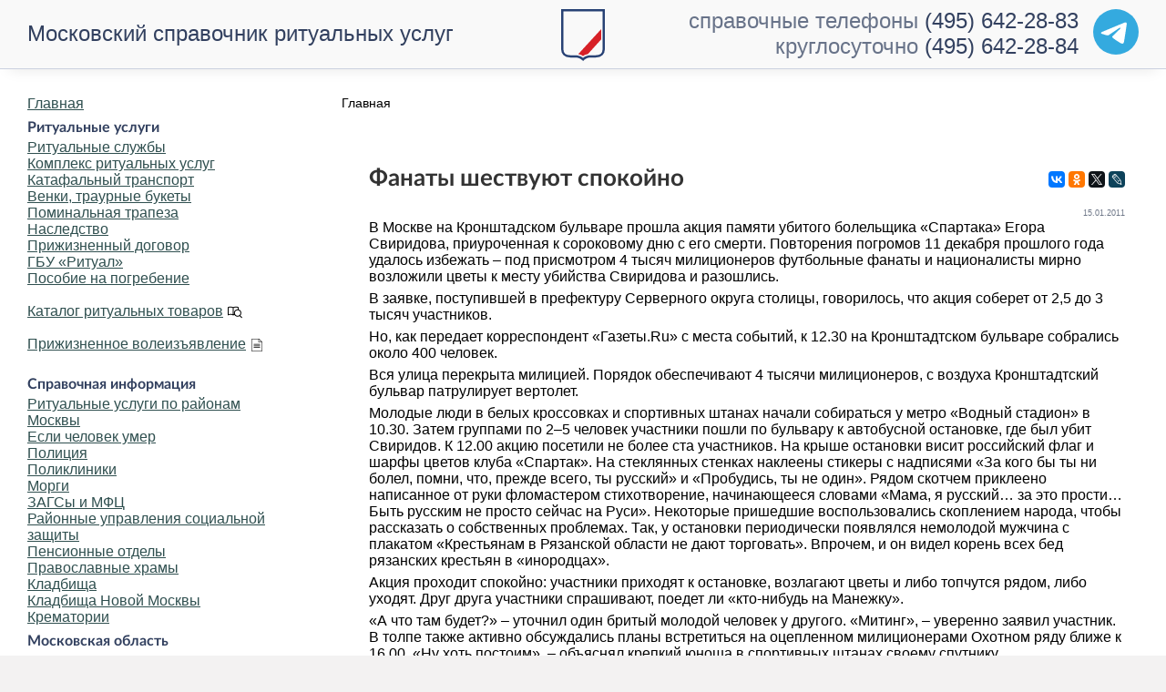

--- FILE ---
content_type: text/html; charset=cp1251
request_url: https://www.mos-ritual.ru/novosti/fanaty-shestvuyut-spokoyno
body_size: 22468
content:
<?xml version="1.0" encoding="windows-1251"?><!DOCTYPE html PUBLIC "-//W3C//DTD XHTML 1.0 Transitional//EN" "http://www.w3.org/TR/xhtml1/DTD/xhtml1-transitional.dtd">
<html xmlns="http://www.w3.org/1999/xhtml" xmlns:fb="http://ogp.me/ns/fb#">
<head>
<meta name="viewport" content="width=device-width, initial-scale=1.0, maximum-scale=3.0, user-scalable=yes"/>
<meta name="HandheldFriendly" content="true"/>	
<link rel="apple-touch-icon" sizes="180x180" href="/apple-touch-icon.png?v=2">
<link rel="icon" type="image/png" sizes="32x32" href="/favicon-32x32.png?v=2">
<link rel="icon" type="image/png" sizes="16x16" href="/favicon-16x16.png?v=2">
<link rel="manifest" href="/site.webmanifest?v=2">
<link rel="mask-icon" href="/safari-pinned-tab.svg?v=2" color="#5bbad5">
<link rel="shortcut icon" href="/favicon.ico?v=2">
<link rel="icon" type="image/svg+xml" href="/favicon.svg"/>
<meta name="msapplication-TileColor" content="#da532c">
<meta name="theme-color" content="#ffffff">

<!-- Yandex.RTB -->
<script>window.yaContextCb=window.yaContextCb||[]</script>
<script src="https://yandex.ru/ads/system/context.js" async></script>

<title>Фанаты шествуют спокойно - Московский справочник ритуальных услуг. Ритуальные услуги в Москве.</title>
<meta name="title" content="Фанаты шествуют спокойно" />
<meta name="description" content="Московский справочник ритуальных услуг — информация для столкнувшихся с необходимостью заказа ритуальных услуг, организации похорон или кремации в Москве." />
<meta name="keywords" content="ритуальные услуги, похороны, поминки, груз 200, умер, кремация, кладбище, морг, крематорий, похоронные услуги, ритуал, ритуальные службы, человек умер, агент" />
<meta name="robots" content="index, follow" />
<base href="https://www.mos-ritual.ru/" />
	<link rel="shortcut icon" href="https://www.mos-ritual.ru/favicon.ico" />
	<meta http-equiv="Content-Type" content="text/html; charset=windows-1251" />
<meta http-equiv="Content-Language" content="ru"/>

<style type="text/css">
button,hr,input{overflow:visible}audio,canvas,progress,video{display:inline-block}progress,sub,sup{vertical-align:baseline}[type=checkbox],[type=radio],legend{box-sizing:border-box;padding:0}html{line-height:1.15;-ms-text-size-adjust:100%;-webkit-text-size-adjust:100%}body{margin:0}article,aside,details,figcaption,figure,footer,header,main,menu,nav,section{display:block}h1{font-size:2em;margin:.67em 0}figure{margin:1em 40px}hr{box-sizing:content-box;height:0}code,kbd,pre,samp{font-family:monospace,monospace;font-size:1em}a{background-color:transparent;-webkit-text-decoration-skip:objects}abbr[title]{border-bottom:none;text-decoration:underline;text-decoration:underline dotted}b,strong{font-weight:bolder}dfn{font-style:italic}mark{background-color:#ff0;color:#000}small{font-size:80%}sub,sup{font-size:75%;line-height:0;position:relative}sub{bottom:-.25em}sup{top:-.5em}audio:not([controls]){display:none;height:0}img{border-style:none}svg:not(:root){overflow:hidden}button,input,optgroup,select,textarea{font-family:sans-serif;font-size:100%;line-height:1.15;margin:0}button,select{text-transform:none}[type=reset],[type=submit],button,html [type=button]{-webkit-appearance:button}[type=button]::-moz-focus-inner,[type=reset]::-moz-focus-inner,[type=submit]::-moz-focus-inner,button::-moz-focus-inner{border-style:none;padding:0}[type=button]:-moz-focusring,[type=reset]:-moz-focusring,[type=submit]:-moz-focusring,button:-moz-focusring{outline:ButtonText dotted 1px}fieldset{padding:.35em .75em .625em}legend{color:inherit;display:table;max-width:100%;white-space:normal}textarea{overflow:auto}[type=number]::-webkit-inner-spin-button,[type=number]::-webkit-outer-spin-button{height:auto}[type=search]{-webkit-appearance:textfield;outline-offset:-2px}[type=search]::-webkit-search-cancel-button,[type=search]::-webkit-search-decoration{-webkit-appearance:none}::-webkit-file-upload-button{-webkit-appearance:button;font:inherit}summary{display:list-item}[hidden],template{display:none}.maincontent .block-container:first-of-type,BODY{margin:0}div,p,td,tr{list-style:circle}a:hover,a:link,a:visited{text-decoration:underline}#siteheader .phone a,#siteheader .title,a.anchor:hover{text-decoration:none}a.readon:hover,a.readon:link,a.readon:visited{font-weight:400;font-size:11px;display:list-item;white-space:normal}.article-lead,.news-lead{background-position:top;background-repeat:no-repeat}div.banner,div.venkicat,h2{text-align:center}.newsbar,td.top,tr.top td{vertical-align:top}.num,.sum,a.phone,a.telegram,a.whatsapp,num,sum{white-space:nowrap}@font-face{font-family:LatoWeb;src:url('/fonts/Lato-Medium.eot');src:url('/fonts/Lato-Medium.eot?#iefix') format('embedded-opentype'),url('/fonts/Lato-Medium.woff2') format('woff2'),url('/fonts/Lato-Medium.woff') formatsitehead('woff'),url('/fonts/Lato-Medium.ttf') format('truetype');font-style:normal;font-weight:400;text-rendering:optimizeLegibility;font-display:swap}@font-face{font-family:LatoWeb;src:url('/fonts/Lato-MediumItalic.eot');src:url('/fonts/Lato-MediumItalic.eot?#iefix') format('embedded-opentype'),url('/fonts/Lato-MediumItalic.woff2') format('woff2'),url('/fonts/Lato-MediumItalic.woff') format('woff'),url('/fonts/Lato-MediumItalic.ttf') format('truetype');font-style:italic;font-weight:400;text-rendering:optimizeLegibility;font-display:swap}@font-face{font-family:LatoWeb;src:url('/fonts/Lato-Bold.eot');src:url('/fonts/Lato-Bold.eot?#iefix') format('embedded-opentype'),url('/fonts/Lato-Bold.woff2') format('woff2'),url('/fonts/Lato-Bold.woff') format('woff'),url('/fonts/Lato-Bold.ttf') format('truetype');font-style:normal;font-weight:700;text-rendering:optimizeLegibility;font-display:swap}@font-face{font-family:LatoWeb;src:url('/fonts/Lato-BoldItalic.eot');src:url('/fonts/Lato-BoldItalic.eot?#iefix') format('embedded-opentype'),url('/fonts/Lato-BoldItalic.woff2') format('woff2'),url('/fonts/Lato-BoldItalic.woff') format('woff'),url('/fonts/Lato-BoldItalic.ttf') format('truetype');font-style:italic;font-weight:700;text-rendering:optimizeLegibility;font-display:swap}BODY{color:#000;font:400 16px LatoWeb,arial,tahoma,verdana,geneva,lucida,'lucida grande',helvetica,sans-serif;background-color:#f3f2f2}h1,h2{font-size:1.2em}h2,h3{font-weight:700}hr,hr.separator{background:#333}IMG{border:none}TABLE{border:0;padding:0;border-spacing:0}#main-container{width:1600px;background-color:#fff;-webkit-box-shadow:0 0 15px rgba(0,0,0,.1);-moz-box-shadow:0 0 15px rgba(0,0,0,.1);box-shadow:0 0 15px rgba(0,0,0,.1);padding:75px 0 30px;margin:0 auto;overflow:auto}.block{margin-top:30px;overflow:visible}.block-articles,.block-news{display:inline-block;width:100%}.block-container,.tborder{padding:30px;margin:0 0 30px 30px;background-color:#fff;overflow:auto}.breadcrumbs-container,ul.menu{padding:0}.leftbar,table.blog .contentheading{margin-top:30px}.block-direct{margin-bottom:-18px;box-shadow:none}.maincontent .block-container{margin:30px 0 0}.leftbar{max-width:360px;float:left;clear:left}.maincontent{float:right;width:calc(100% - 420px);margin-right:30px}.content-container{width:calc(100% - 60px)}.news-container{float:left}div,td,tr{margin-top:0;margin-bottom:0}#nav .active{display:block!important}.menu-toggle::before{content:"\2261";font:65px arial}.leftmenu{margin:0;padding-top:0}ul.menu{list-style:none;margin:0}ul.menu .separator{padding-top:30px}@media all and (max-width:1280px){.leftbar{max-width:345px}.maincontent{width:calc(100% - 390px);margin-right:15px}}ul.menu a.item-117::after,ul.menu a.item-132::after{display:inline-block;content:' ';background-size:contain;background-position:left;background-repeat:no-repeat;height:16px;width:20px;margin-left:5px;margin-bottom:-4px}ul.menu a.item-117::after{background-image:url("data:image/svg+xml,%3Csvg xmlns='http://www.w3.org/2000/svg' viewBox='0 0 490 490' xml:space='preserve'%3E%3Cpath d='M457.237 268.54c0-55.995-37.268-103.405-88.283-118.842V72.963c-30.834-16.626-61.672-22.16-89.061-22.16-54.542 0-95.416 21.944-95.416 21.944s-40.88-21.941-95.415-21.944C61.669 50.801 30.84 56.334 0 72.963v277.614s40.52-21.943 95.174-21.943c27.332 0 58.192 5.483 89.302 21.943 14.627-7.738 29.188-12.98 43.368-16.438 21.963 35.094 60.861 58.561 105.232 58.561 25.538 0 49.291-7.767 69.048-21.04l65.983 67.537L490 417.784l-64.788-66.315c19.835-22.012 32.025-51.038 32.025-82.929zM30.625 306.681V92.404c18.308-7.292 37.892-10.977 58.434-10.976 42.756.003 75.954 15.833 80.111 17.899v211.435c-23.53-8.321-48.256-12.754-73.996-12.754-24.597 0-46.717 3.908-64.549 8.673zm184.125-.562a266.312 266.312 0 0 0-14.955 4.551V99.324c4.712-2.335 37.702-17.897 80.097-17.897 20.544 0 40.129 3.685 58.436 10.976v52.228c-1.755-.074-3.479-.266-5.251-.266-68.473 0-124.175 55.702-124.175 124.175 0 13.099 2.07 25.715 5.848 37.579zm47.091 22.903c-7.228-8.498-12.908-18.31-16.748-29.009-3.537-9.853-5.565-20.418-5.565-31.473 0-51.583 41.96-93.55 93.55-93.55 1.773 0 3.503.168 5.251.266 10.786.603 21.111 2.947 30.625 6.915 33.817 14.105 57.658 47.495 57.658 86.368 0 51.575-41.96 93.535-93.535 93.535-28.524.001-54.064-12.865-71.236-33.052z'/%3E%3C/svg%3E")}ul.menu a.item-132::after{height:14px;margin-bottom:-3px;background-image:url("[data-uri]")}@media all and (max-width:980px){#nav,.menu-toggle{position:absolute}#nav,.leftbar,.leftbar .counters{display:none}#nav .active,.menu-toggle{display:block!important}.maincontent{width:calc(100% - 30px);margin:0 15px}.menu-toggle{width:75px;height:75px;top:0;background-color:#6d7687;color:#fff;border:0;z-index:100}#nav{left:0;top:75px;margin:0;box-shadow:0 0 15px rgba(0,0,0,.5);z-index:98}.leftbar .leftmenu{margin-left:0;margin-bottom:0;padding-top:30px}}#siteheader{position:fixed;width:1600px;height:75px;left:50%;margin-left:-800px;border-bottom:1px solid #cbd1e0;font:24px LatoWeb,arial,tahoma,verdana,geneva,lucida,'lucida grande',helvetica,sans-serif;background:url(/images/logo.svg) 0 0/48px no-repeat #f9f9f9;background-position:center calc(50% + 1px);z-index:99;box-shadow:0 10px 15px -10px rgba(0,0,0,.1)}#siteheader,#siteheader a,#siteheader h1{color:#32405f;outline:0;font-size:24px}#siteheader a:hover{color:#5d7787}#siteheader .title{display:block;float:left;margin:0 0 0 30px;height:calc(100% - 23px);padding-top:23px;font-weight:400}#siteheader .phone{display:block;float:right;clear:right;text-align:right;margin-right:30px;padding-top:9px}#siteheader .phone-info{color:#32405fba}@media all and (max-width:1100px){#siteheader .title{height:100%;padding:9px 0 0;width:350px}#siteheader .phone-info{display:none}}@media all and (max-width:736px){.maincontent .block-container{margin-top:15px}#siteheader{background:url(/images/logo.svg) 84px center/48px no-repeat #f9f9f9}#siteheader .title{display:none}#siteheader .phone{margin-right:15px}}@media all and (max-width:420px){#siteheader{background-image:none}}#siteheader #telegram{float:right;margin-left:16px;position:relative;width:50px;height:52px}#siteheader #telegram>a{position:absolute;top:0;right:0;bottom:0;left:0;background-position:center;background-repeat:no-repeat}#siteheader #telegram>a:hover{filter:drop-shadow(0px 2px 2px rgb(0 0 0 / 25%));transform:translateY(-2px);transition:.15s}div.banner{margin-top:10px}div.banner img,img.banner{margin-bottom:10px}#mod_search_searchword,table .blog{width:100%}p{margin-top:2px;margin-bottom:6px}.ssill{position:absolute;left:-9999px}h1,h2,h3,h4,h5,h6{color:#333;font-family:LatoWeb,Helvetica,arial,verdana,tahoma,geneva,lucida,'lucida grande',sans-serif;font-weight:700}h2{margin:3em 0 1em}h3{font-size:1.1em;margin:.8em 0 .2em}h1.contenthead{font-size:1.6em;margin-top:0}a:link,a:visited{color:#333}a:hover{color:#00a5d9}a.anchor:link,a.anchor:visited{text-decoration:none;border-bottom:1px dotted #333}a.anchor:hover{border-bottom:1px dotted #00a5d9}hr{height:2px;border:1px solid}hr.separator{height:1px;width:75px;border:0}hr.fullline{height:1px;width:100%;color:#cbd1e0}a.mainlevel:link,a.mainlevel:visited{color:#2f4f4f;background-position:left;text-align:left}a.mainlevel:hover{color:#09c;background-position:left;text-align:left}a.mainmenu:link,a.mainmenu:visited,a.sublevel:link,a.sublevel:visited{color:#333;font-weight:400}a.mainmenu:hover,a.sublevel:hover{color:#09c;text-decoration:underline}.block-heading,a.block-heading{display:block;color:#32405f;font-size:24px;text-decoration:none;margin-bottom:10px}a.block-heading:after{color:#6d7687;content:'\00a0>'}.contentpane,table.contact{background-color:#fff}.contentpaneopen{border:0 solid #fff;text-align:left;text-indent:0;width:100%}.buttonheading{float:right}.buttonheading-social{text-align:right;width:154px;padding:7px 0 0}.main_title{color:#39548d}.contentpagetitle{font-size:1em;color:#566e9e;text-align:left}table.contenttoc{color:#330;background-color:#e0e0e0}table.contenttoc td{font-size:8pt;font-weight:400;text-align:left}.contentdescription{font-size:1em;color:#000;text-align:left}div.readon{display:block;margin-bottom:2em}.article-lead div,.news-lead div{margin:-30px 0 0 -30px;padding:15px 25px 25px 30px;position:absolute;bottom:0}a.blogsection:link,a.blogsection:visited{color:#435a76;text-decoration:none;font-weight:400}a.blogsection:hover{color:#09c;text-decoration:underline;font-weight:400}a.weblinks:link,a.weblinks:visited{color:#405115;text-decoration:none;font-weight:400}a.weblinks:hover{color:#759328;text-decoration:underline}a.readon:link,a.readon:visited{color:#435a76;text-decoration:none;list-style:disc inside}.content-container a h1,.content-container a h2,.content-container a h3,a.content-container h3,a.readon:hover{text-decoration:underline}a.readon:hover{color:#09c;list-style-type:disc}.newsbar{min-width:180px;max-width:240px}.article-lead,.news-lead{background-size:contain;float:left;width:313px;height:313px;padding:30px;position:relative;background-color:#284174;background-image:url('/images/placeholder_wide.png')}.news-lead{margin:-30px 30px -30px -30px}.article-lead{margin:0 30px 0 0!important;background-size:100%;display:block;background-color:silver}.block a.article-lead:last-of-type{margin-right:0!important}.news-lead div{background:rgba(40,65,116,.8);text-shadow:0 0 10px rgba(50,64,95,.8);-webkit-backdrop-filter:blur(6px);backdrop-filter:blur(6px)}.article-lead div{background:rgba(255,255,255,.9);-webkit-backdrop-filter:blur(6px);backdrop-filter:blur(6px)}.news-lead div,.news-lead div a{color:#fff}.article-lead div p:last-child,.news-container div.news-item p:last-of-type,.news-container div.news-item:last-of-type,.news-lead div p:last-child,blockquote p:last-of-type{margin-bottom:0}.news-container div.news-item{margin-bottom:30px}.news-container div.news-item h3:first-of-type{margin-top:0}.breadcrumbs-container{font-size:14px}@media all and (max-width:1600px){#main-container{width:100%}div#siteheader{width:100%;left:0;margin-left:0}.news-lead{width:calc(100% / 3 - 60px)}.article-lead{width:calc(100% / 3 - 90px)}.article-lead,.news-lead{height:calc(400px - 1vw)}}@media all and (max-width:1280px){.news-lead{width:calc(100% / 3 - 45px)}.news-item{margin-left:calc(100% / 3 + 15px)}.article-lead{width:calc(100% / 2 - 75px)}.block .article-lead:last-child{display:none}.block a.article-lead:nth-of-type(3){margin-right:0!important}.article-lead,.news-lead{height:calc(400px - 5vw)}}@media all and (max-width:1024px){.news-lead{width:100%;height:calc(400px - 15vw);margin:-30px -30px 30px}.news-item{margin-left:0}}@media all and (max-width:736px){.article-lead{margin:15px 0 0!important;width:calc(100% - 60px);background-size:cover}.article-lead div{width:calc(100% - 55px)}.block .article-lead:nth-of-type(2){margin-top:0!important}.block .article-lead:last-child{display:block}}.componentheading{display:block;width:100%;font-weight:700;color:#32405f;text-align:left;margin:0;padding:8px 0 3px}.button,input[type=button],input[type=reset],input[type=submit],select{width:100%;max-width:260px;height:45px;font-size:16px;border:2px solid #cad4df;transition:.15s;cursor:pointer}.button,input[type=button],input[type=reset],input[type=submit]{color:#fff;background-color:#284174;text-shadow:0 0 1px #284174}select{border:1px solid #d8d8d8;padding-left:20px}input:focus,select:focus{outline:0;border-color:#cad4df}input:focus{border:2px solid}.button,a.button:link,a.button:visited{width:100%;display:inline-flex;justify-content:center;align-items:center;text-decoration:none;color:#fff;font-weight:700}a.button:hover,input[type=button]:hover,input[type=reset]:hover,input[type=submit]:hover{background-color:#284174e0}.inputbox{font-size:12px;color:#000;background:#fbfbfb;border:1px solid #515151}.category,.poll,a.category:link,a.category:visited{color:#333;font-weight:700}.category{font-size:1em;text-decoration:none}a.category:hover{color:#f90}.poll{font-size:1em;line-height:14px}.small,.smalldark{font-size:10px;text-decoration:none}.pollstableborder{border:1px solid #333}.sectiontableentry1,table.content tr:nth-child(odd){background-color:#f2f2f2}.sectiontableentry2,table.content tr:nth-child(2n){background-color:#f9f9ff}.sectiontableheader{background-color:#6b6b6b;font-weight:700;color:#fff}.fase4rdf,.small,.smalldark,a.fase4rdf:link{font-weight:400}.small{color:#d1d1d1}.smalldark{color:#fff}.newsfeedheading{font-size:12px;color:#ff4500;text-align:left}.newsfeeddate{font-size:10px}.newsfeedDescription{color:#00f}.newsheader{width:100%;height:20px;background-color:#fdf5e6;padding:5px}.feeds_desc{text-align:justify;text-indent:20px;padding-left:20px}.createdate,.modifydate{font-size:9px;color:#6d7687;text-decoration:none;font-weight:400;text-align:right}ul{text-align:left}.fase4rdf{font-size:11px;color:#242d0c}a.fase4rdf:link{font-size:11px;color:#405115}a.fase4rdf:hover{font-weight:700;color:#759328}table.searchintro{background-color:#fff;border:1px solid #759328}table.contact td.icons{background-color:#b5c4d7}table.contact td.details{background-color:#edf5fe;font-size:11px}.pagenav{color:#2f4f4f}a.pagenav,a.pagenav:visited{color:#6495ed}a.pathway:hover{color:#09c}div.clear{clear:both;float:none}div.venkicat{width:320px;height:560px;padding:10px;float:left;display:inline}table.content td,table.left tr td,td.left,tr.left td{text-align:left!important}table.content{background-color:#fff;width:100%;padding:2px;border:0;margin-top:2px;margin-bottom:4px;border-collapse:collapse}table.content tbody tr.mark{background-color:#acc3db!important}table.content tbody tr th,table.content tr.head td,table.content tr.head td p{background-color:#6f8dab!important;font-weight:700!important;padding:4px 0 4px 6px;text-align:center!important}table.content td{padding:4px 5px;border:1px solid #fff}table.content ul{margin-left:0;padding-left:1.5em}table.center tr td,td.center,tr.center td{text-align:center!important}#social_links,.leftbar .counters{text-align:center}span.cat_size{width:50px;color:#666}.flexcontent h3{font-size:1em;margin:.5em 0 .1em;font-weight:700}table.police td:first-child,table.police td:nth-child(2){width:40%}table.police td:nth-child(3){width:20%;text-align:right}table.police{margin-bottom:20px}table.morgues td:nth-child(3){text-align:right}table.mo_graveyards td:first-child{width:10%}table.mo_graveyards td:nth-child(2){width:30%}table.mo_graveyards td:nth-child(3),table.mo_graveyards td:nth-child(4){width:30%;text-align:left}div.compare{clear:both;overflow:auto}div.compare p{display:block;width:50%;float:left;height:auto;padding:5px;box-sizing:border-box}.nb,div.compare span.right,div.compare span.wrong{font-weight:700}div.compare .wrong{color:#c00000}div.compare .right{color:green}.article_seperator{display:block;width:100%;border-bottom:1px solid #cbd1e0;margin-bottom:-3px}.nb,.quote,.sidenote,blockquote{margin:1em 0;background-color:#f2f2f2}@media (max-width:768px){div.compare p{width:100%;float:none;clear:both}}#social_links{width:100%;margin:0 auto;clear:both}#social_links a{display:inline;overflow:auto}#social_links a img{margin:0 10px 0 0}#social_links a:last-child img{margin-right:0}.num,.sum,num,sum{word-spacing:-0.15em}table.align-bottom td,td.align-bottom{vertical-align:bottom}.nb,.sidenote{padding:1.3em 1em;overflow:auto;background-image:url('/images/bg_pattern.png');background-size:100px}.sidenote{font-style:italic;color:#1f394d}.nb .header,.sidenote .header{display:block;margin:-1.3em -1em 1.3em;padding:.6em 1em;background-color:#cbd1e0;font-style:normal}.quote,blockquote{padding:1.3em 6em;overflow:hidden;position:relative}.quote p,blockquote div,blockquote p{float:left;width:100%}blockquote:after,blockquote:before{position:absolute;display:block;height:90px;width:70px;color:#cbd1e0;font-size:128px;text-align:center;line-height:70px}.footer-cta,div.related{width:100%;box-sizing:border-box}blockquote:before{content:open-quote;top:0;left:10px}blockquote:after{content:close-quote;bottom:0;right:10px}div.related{border:1px solid #cbd1e0;margin-top:2em}.footer-cta a,div.anchors a{text-decoration:none;border-bottom:1px dashed}div.related>.title{display:block;box-sizing:border-box;padding:6px;background-color:#cbd1e0;font-weight:700;margin-top:6px;margin-bottom:6px}a.telegram::before,a.whatsapp::before{display:inline-block;content:"";width:16px;height:16px;margin-right:2px;margin-bottom:-2px;background-size:contain;background-repeat:no-repeat;background-position:center}div.related p{margin-left:6px;margin-right:6px}@media only screen and (min-device-width :768px) and (max-device-width :1024px) and (orientation :portrait){#all{min-height:1450px!important}}@media screen and (max-width:1439px) and (min-width:640px){#wrapper{width:calc(100% - 615px)}#wrapper2{width:calc(100% - 330px)}#header{min-height:195px}#nav_top{top:140px;left:0;width:100%}#nav_top ul li:first-of-type{padding-left:0}#nav_top ul{margin-left:auto;margin-right:auto}}@media screen and (max-width:1023px){#right{display:none}#wrapper,#wrapper2{width:calc(100% - 360px)}}@media screen and (max-width:640px){#header,#phone_icon{background-color:#093}#all,#footer-inner,#wrapper,#wrapper2{width:100%;left:0}#wrapper,#wrapper2{padding:0;margin-top:30px}#footer,#footer-inner{width:calc(100% - 10px);padding:5px}#phone,#right,a.readmore{display:none}#contentarea,#contentarea2{padding:0 5px 55px!important}#header{min-height:80px}.logoheader{height:130px;min-height:130px}ul.menu .separator{padding-top:30px}#phone_icon{display:block!important;position:absolute;right:80px;top:0;height:80px;width:80px;border-left:1px solid #00852c}#phone_icon a{display:block;height:80px;width:80px;background:url(/images/phone_icon.png) center/38px 38px no-repeat;font-size:0}}.contentheading_hero{margin:-30px -30px 20px;background-blend-mode:darken;box-shadow:0 0 25px 0 rgba(0,0,0,.6) inset;background-size:cover;background-position:center}@media all and (max-width:480px){.maincontent{width:100%;margin:0}.block{margin-top:15px}.content-container{width:calc(100% - 30px)}.block-container,.breadcrumbs-container{padding:15px}.block-heading,a.block-heading{margin-left:15px}.article-lead div{width:calc(100% - 25px);padding:15px 10px 15px 15px}.news-lead{margin:-30px -15px 30px;width:calc(100% - 30px)}.contentheading_hero{margin:-30px -15px 20px}}h1.contenthead_hero{font-size:2.6em;text-shadow:0 0 15px #fff;display:block;height:100%;background-color:rgba(255,255,255,.5);padding:100px 30px 20px}.buttonheading-social_hero{padding:12px 12px 0 0}@media all and (max-width:736px){blockquote:after,blockquote:before{display:none}.quote,blockquote{padding:1.3em 1em}.buttonheading-social_hero{padding:24px 24px 0 0}}.mobileonly{display:none}@media all and (max-width:980px){#siteheader .title{padding:9px 0 0 60px}#siteheader .phone{margin-right:15px}#siteheader .phone>a{border-bottom:1px dashed}#siteheader .phone>a::before{display:inline-block;content:' ';background-image:url("data:image/svg+xml,%3Csvg xmlns='http://www.w3.org/2000/svg' viewBox='0 0 120 120'%3E%3Ccircle cx='60' cy='60' r='60' fill='%23009444'/%3E%3C/svg%3E");background-size:contain;background-position:left;background-repeat:no-repeat;height:14px;width:20px;margin-left:-20px}.news-lead div{width:calc(100% - 55px)}.mobileonly{display:block}.mobilehidden{display:none!important}}.footer-cta{padding:15px;text-align:right;background-color:#32405f;color:#fff;font-size:16px}.footer-cta a{color:#fff}a.whatsapp::before{background-image:url("[data-uri]")}#siteheader #telegram a,a.telegram::before{background-image:url("data:image/svg+xml,%3Csvg fill='none' xmlns='http://www.w3.org/2000/svg' viewBox='0 0 500 500'%3E%3Cpath d='M250 500a250 250 0 1 0 0-500 250 250 0 0 0 0 500z' fill='%2334aadf'/%3E%3Cpath d='m104 248 168-70 73-30s26-10 24 15l-12 83-18 114s-2 16-14 19-32-10-36-13c-3-2-54-34-73-50-5-5-11-13 1-23l76-73c8-8 17-29-19-4l-102 69s-12 7-33 0l-47-15s-18-11 12-22z' fill='%23fff'/%3E%3C/svg%3E")}div.anchors{max-width:30%;float:left;margin:0 1em 1em 0;padding:1.3em 1em;background-color:#f2f2f2}@media (max-width:980px){div.anchors{width:100%;max-width:none;margin:10px 0;box-sizing:border-box}}#special_may,#special_sber,#special_sluzhby,#special_trapeza,#special_will{box-shadow:inset 0 0 20px rgba(0,0,0,.5);text-decoration:none}.special_2p_img,.special_ny_img{box-shadow:inset 0 0 20px rgba(0,0,0,.05)}#msr a span,#special_may,#special_sber,#special_sluzhby,#special_trapeza,#special_will,.special-packages>a,.special-title,.special_1p{text-decoration:none}#msr span,.package>.title{font-family:LatoWeb,Helvetica,arial,verdana,tahoma,geneva,lucida,'lucida grande',sans-serif}.swiper-container-android .swiper-slide,.swiper-pagination,.swiper-wrapper{transform:translate3d(0,0,0)}:root{--swiper-pagination-color:#284174;--swiper-theme-color:#007aff;--swiper-navigation-size:44px}.special-container{padding:0;width:100%;border:1px solid #f2f2f2;box-sizing:border-box}#special_sber{display:block;height:250px;overflow:auto;background:url(/img/special/sberbank_kompensatsiya.jpg) left center/cover no-repeat}.special{background:rgba(255,255,255,.7);background-image:url("data:image/svg+xml,%3Csvg xmlns='http://www.w3.org/2000/svg' id='sb' data-name='sb' viewBox='0 0 433.7 82.1'%3E%3Cdefs%3E%3Cstyle%3E.cls-1%7Bfill:%232f9a41%7D%3C/style%3E%3C/defs%3E%3Cpath class='cls-1' d='M148 110a19 19 0 0 0 6 5 26 26 0 0 0 10 2l5-1a20 20 0 0 0 4-1l3-1a26 26 0 0 1 3-1l-2-3-2 1a24 24 0 0 1-2 1 12 12 0 0 1-3 1 19 19 0 0 1-4 0 12 12 0 0 1-6-2 13 13 0 0 1-5-4 21 21 0 0 1-2-6 56 56 0 0 1 0-8v-7a17 17 0 0 1 2-6 12 12 0 0 1 3-5 12 12 0 0 1 7-1 11 11 0 0 1 6 2c2 1 3 3 4 6h3v-9l-3-1a16 16 0 0 0-4-1h-6a29 29 0 0 0-10 1 17 17 0 0 0-11 12 33 33 0 0 0-1 10 30 30 0 0 0 1 9 16 16 0 0 0 4 7ZM323 115a15 15 0 0 0 6-2 10 10 0 0 0 4-4 17 17 0 0 0 2-8 16 16 0 0 0-1-7 10 10 0 0 0-4-4 17 17 0 0 0-6-2 43 43 0 0 0-9-1h-4V76a3 3 0 0 1 1-2 6 6 0 0 1 3 0h5a22 22 0 0 1 4 0 5 5 0 0 1 3 1 5 5 0 0 1 1 2 24 24 0 0 1 2 4h2V71h-33v2h2a4 4 0 0 1 1 1v36a5 5 0 0 1 0 2l-1 1a2 2 0 0 1-1 1 2 2 0 0 1-1 0v1h17a70 70 0 0 0 7 0Zm-11-3a2 2 0 0 1-1-1V90h4l7 2c1 1 3 5 3 9a23 23 0 0 1-1 6 9 9 0 0 1-2 4 14 14 0 0 1-3 1 15 15 0 0 1-3 1l-3-1a2 2 0 0 1-1 0ZM276 114h-1l-1-1-1-1V98h5a40 40 0 0 0 6 0 16 16 0 0 0 6-2 10 10 0 0 0 3-5 17 17 0 0 0 2-7 17 17 0 0 0-1-7 12 12 0 0 0-4-4 12 12 0 0 0-5-1 52 52 0 0 0-6-1h-18v2h2a4 4 0 0 1 1 1v36a4 4 0 0 1 0 2l-1 1a2 2 0 0 1-1 1 2 2 0 0 1-1 0v1h15v-1Zm-3-38a2 2 0 0 1 1-1 1 1 0 0 1 0-1 1 1 0 0 1 1 0h2a31 31 0 0 1 3 0 8 8 0 0 1 3 2 12 12 0 0 1 2 3 18 18 0 0 1 0 4l-1 9c-1 2-3 3-6 3h-5V76ZM255 105h-3a36 36 0 0 1-1 4 4 4 0 0 1-1 3 3 3 0 0 1-3 1 24 24 0 0 1-4 0 20 20 0 0 1-4 0 7 7 0 0 1-3-1 2 2 0 0 1 0-1 8 8 0 0 1-1-3V94h10a17 17 0 0 1 2 1 9 9 0 0 1 2 0v-6a4 4 0 0 1-2 1 42 42 0 0 1-4 1h-8V76a6 6 0 0 1 1-2h6a22 22 0 0 1 4 0 5 5 0 0 1 3 1 5 5 0 0 1 2 2 24 24 0 0 1 1 4h2V71h-31v2h2a4 4 0 0 1 1 1v36a5 5 0 0 1 0 2l-1 1a2 2 0 0 1-1 1 2 2 0 0 1-1 0v1h32ZM206 115a15 15 0 0 0 6-2 11 11 0 0 0 5-4 17 17 0 0 0 1-8 16 16 0 0 0-1-7 10 10 0 0 0-3-4 17 17 0 0 0-6-2 43 43 0 0 0-9-1h-4V76a3 3 0 0 1 1-2 6 6 0 0 1 2 0h6a22 22 0 0 1 4 0 5 5 0 0 1 3 1 5 5 0 0 1 1 2 24 24 0 0 1 1 4h3V71h-33v2h2a4 4 0 0 1 0 1v36a5 5 0 0 1 0 2v1a2 2 0 0 1-1 1 2 2 0 0 1-1 0v2h16l7-1Zm-10-3a2 2 0 0 1-1-1V90h4l7 2 2 9a23 23 0 0 1 0 6 9 9 0 0 1-2 4 14 14 0 0 1-3 1 15 15 0 0 1-3 1l-3-1a2 2 0 0 1-1 0Z' transform='translate(-34 -60)'/%3E%3Cpath class='cls-1' d='M108 68h325v5H108z'/%3E%3Cpath class='cls-1' d='m442 99 2 3 3 3a28 28 0 0 0 2 4 31 31 0 0 1 2 3l2 4h15l-5-5-3-4-4-4-3-4a45 45 0 0 1-3-4l-3-4 1-1 3-5a48 48 0 0 1 5-5 63 63 0 0 1 5-5 41 41 0 0 1 4-3h-11a28 28 0 0 1-1 3 29 29 0 0 1-3 4l-3 5-3 4-3 4-2 3 3 4Z' transform='translate(-34 -60)'/%3E%3Cpath class='cls-1' d='M441 114h-1l-1-1a4 4 0 0 1-1-1V76a4 4 0 0 1 0-1l1-1a4 4 0 0 1 1-1v-2h-14v2h2a4 4 0 0 1 0 1l1 2v34a4 4 0 0 1-1 2v1a2 2 0 0 1-1 1 2 2 0 0 1-1 0v1h15v-1ZM344 110l3-11h14l2 6a43 43 0 0 1 2 7 15 15 0 0 1 1 4h11l-1-4a56 56 0 0 1-3-6l-10-29a16 16 0 0 1-1-4v-2h-13v2h2a4 4 0 0 1 0 1v1a7 7 0 0 1 0 3l-7 18-4 8-2 6-2 3a25 25 0 0 0-1 2h8a46 46 0 0 1 1-5Zm10-32 6 18h-12ZM394 114h-1l-1-1a4 4 0 0 1-1-1V93h17v17a4 4 0 0 1 0 2v1a2 2 0 0 1-1 1 2 2 0 0 1-1 0v1h14v-1h-1l-1-1a4 4 0 0 1 0-1V76a4 4 0 0 1 0-2v-1a4 4 0 0 1 1 0 2 2 0 0 1 1-1v-1h-14v2h2a4 4 0 0 1 1 1v16h-17V76a5 5 0 0 1 0-2l1-1a4 4 0 0 1 1 0 2 2 0 0 1 0-1v-1h-14v2h2a4 4 0 0 1 0 1l1 2v34a5 5 0 0 1-1 2v1a2 2 0 0 1-1 1 2 2 0 0 1-1 0v1h14v-1ZM113 76l-3-4-50 29-24-14a17 17 0 0 0-1 4l26 15Z' transform='translate(-34 -60)'/%3E%3Cpath class='cls-1' d='M60 111 35 96a11 11 0 0 0-1 3 43 43 0 1 0 86 0 42 42 0 0 0-5-19Z' transform='translate(-34 -60)'/%3E%3Cpath class='cls-1' d='M107 68a47 47 0 0 0-4-3L60 90 40 78l-2 4 22 13Z' transform='translate(-34 -60)'/%3E%3Cpath class='cls-1' d='M99 62a40 40 0 0 0-5-2L60 79l-14-8-3 3 17 10Z' transform='translate(-34 -60)'/%3E%3C/svg%3E");background-repeat:no-repeat;background-size:370px;background-position:center 40px;width:70%;height:100%;float:right;backdrop-filter:blur(4px)}#special_2p,#special_may,#special_ny,#special_sluzhby,#special_trapeza,#special_will,.special_2p_img,.special_ny_img{height:250px;overflow:auto;display:block}.special-title{font-size:2.2em;font-weight:700;text-align:left;color:#2f3a32;margin:145px 0 0 74px}.special span.sub{display:block;clear:both;font-size:.55em}.swiper-slide,.swiper-wrapper{height:100%;position:relative;transition-property:transform}.special_2p h2,.special_ny h2{font-size:1.5em;text-align:left;margin-top:30px;margin-right:25px}.special_2p p,.special_ny p{margin-right:25px}.special_2p_img{float:left;background:url('/img/special/prizhiznenniy_dogovor_na_ritualnye_uslugi.jpg') center center/cover no-repeat;width:50%}div.special_2p,div.special_ny{min-height:250px;float:right;width:calc(50% - 30px);background:url('/img/special/special_chevron.png') 95% 90% no-repeat}@media all and (max-width:1600px){div.special{width:100%}.special-title{text-align:center;margin:145px 0 0}.special_2p_img{width:calc(590px - (1600px - 100vw))}div.special_2p{width:560px}div.special_1p{width:470px}}@media all and (max-width:1024px){#special_sber,#special_trapeza{height:260px;box-shadow:inset 0 0 20px rgba(0,0,0,.1)}div.special{width:100%;padding:0}.special-title{margin:120px 0 10px}.special_2p_img{display:none}#special_2p{background:url('/img/special/prizhiznenniy_dogovor_na_ritualnye_uslugi.jpg') center center/cover no-repeat;height:auto;box-shadow:inset 0 0 20px rgba(0,0,0,.1)}.special_2p h2,.special_2p p{color:#fff;text-shadow:0 0 10px #4e5761;margin-right:0}div.special_2p{width:calc(100% - 55px);padding:0 25px 10px 30px;background-image:none;background-color:rgba(78,87,97,.6)}div.special_1p{padding:60px 15px 10px;height:190px}}@media all and (max-width:540px){.special_2p h2{margin-top:40px}div.special_2p p{display:none}}#special_will{background:url('/img/special/will.jpg') center center/cover no-repeat}#special_will .special_1p{padding-top:65px;line-height:1}#special_will .special_1p p{margin-top:20px}#special_sluzhby{background:url('/img/special/ritualnye_sluzhby.jpg') center center/cover no-repeat}#special_trapeza{background:url('/img/special/pomin-trapeza.jpg') center center/cover no-repeat}.special_1p{width:40%;float:right;color:#fff;text-shadow:0 0 25px #000,0 0 25px #000,0 0 15px #000;padding:130px 0 0;font-size:2.5em;font-weight:700;text-align:left}#msr span,.sidebar-container .package>.price,.sidebar-container .package>.title,.swiper-pagination{text-align:center}.special_1p p{font-size:24px}#special_may{background:url('/img/articles/chelovek_skonchalsya_v_mayskie_prazdniki_hero.jpg') center center/cover no-repeat}#special_may .special_1p{float:left;padding:55px 0 0 60px}@media all and (max-width:550px){#special_may .special_1p,#special_sluzhby .special_1p,#special_trapeza .special_1p,#special_will .special_1p{padding:calc(105px - 3vw) 0 0 30px}}.special_ny_img{float:left;background:url('/img/special/special_ny.jpg') center center/cover no-repeat;width:50%}@media all and (max-width:1600px){.special_ny_img{width:calc(590px - (1600px - 100vw))}div.special_ny{width:560px}}@media all and (max-width:1024px){#special_may{height:260px;box-shadow:inset 0 0 20px rgba(0,0,0,.1)}.special_ny_img{display:none}#special_ny{background:url('/img/special/special_ny.jpg') center center/cover no-repeat;height:auto;box-shadow:inset 0 0 20px rgba(0,0,0,.1)}.special_ny h2,.special_ny p{color:#fff;text-shadow:0 0 10px #4e5761}div.special_ny{width:calc(100% - 55px);margin:0 25px 10px 30px;background:0 0}}#msr{display:block;height:100px;background:url('/img/special/msr_logo.png') 5% center no-repeat}#msr a:hover span{color:#00a5d9!important}#msr span{display:block;float:left;margin:0 auto;padding:20px 0 0 415px;width:500px;font-size:1.6em;font-weight:400}#msr #soccard{float:right;width:200px;height:100px;background:url('/img/special/soccard.jpg') 30px center no-repeat}@media all and (max-width:1600px){#msr #soccard{display:none}#msr span{padding-left:calc(530px - 800px + 48vw)}}@media all and (max-width:1280px){.special-title{font-size:2em}.special_2p_img,.special_ny_img{width:calc(620px - (1600px - 100vw))}#msr{background:url('/img/special/msr_logo_min.png') 5% center no-repeat}#msr span{padding-left:calc(500px - 800px + 45vw)}}@media all and (max-width:1024px){#msr span{margin:auto;padding:95px 0 15px 30px;width:calc(100% - 60px)}#msr{background:url('/img/special/msr_logo.png') center center no-repeat}}@media all and (max-width:736px){div.special_2p{width:calc(100% - 30px);padding:0 15px 10px}div.special_1p{width:100%;box-sizing:border-box}div.special_ny{margin:0 15px 10px}#msr span{font-size:1.4em;margin:auto;padding:95px 0 15px;width:100%}#msr{background:url('/img/special/msr_logo.png') 50% center no-repeat}}.special-packages{padding:0;width:100%;display:flex;flex-wrap:wrap;flex-direction:initial;gap:1px}.special-packages>a{display:block;position:relative;box-sizing:border-box;flex:1 1 49%;float:left;background-color:#f2f2f2;padding:24px 30px;transition:.15s}.special-packages>a:hover{background-image:none;background-color:rgb(40 64 116);color:#fff}.package>.title{display:block;max-width:calc(100% - 130px);font-size:18px;font-weight:700}.package>.desc{display:block;max-width:calc(100% - 130px);margin-top:5px}.package>.price{display:flex;justify-content:flex-end;align-items:center;position:absolute;font-size:24px;width:120px;text-align:right;right:16px;top:0;bottom:0;overflow:visible}.package>.price num{font-size:34px;font-weight:700;line-height:1}a.package-highlight{flex:1 1 100%}a.package-highlight .price num{animation-name:glow;animation-duration:1s;animation-iteration-count:infinite;animation-direction:alternate}@keyframes glow{from{text-shadow:0 0 5px #fff,0 0 5px rgb(40 64 116)}to{text-shadow:0 0 12px #fff,0 0 12px rgb(40 64 116)}}@media all and (max-width:1024px){a.package{flex:1 1 100%}.package>.title{max-width:100%}.package>.price{top:18px}}@media all and (max-width:480px){.special{background-size:85%}.special-title{font-size:1.6em}.special_1p{font-size:8vw}.special-packages>a{font-size:14px;padding:15px}}.sidebar-container{width:300px;box-sizing:border-box;margin-top:30px;border-top:6px solid #284174;border-bottom:6px solid #284174;overflow:auto}.sidebar-container .package{width:100%;margin:0!important;background-image:url('/images/bg_pattern.png');background-size:33%}.sidebar-container .package>.desc,.sidebar-container .package>.price,.sidebar-container .package>.title{display:inline-block;position:relative;width:100%;max-width:100%}.sidebar-container .package>.price{right:0;margin:8px auto}@font-face{font-family:swiper-icons;src:url('data:application/font-woff;charset=utf-8;base64, [base64]//wADZ2x5ZgAAAywAAADMAAAD2MHtryVoZWFkAAABbAAAADAAAAA2E2+eoWhoZWEAAAGcAAAAHwAAACQC9gDzaG10eAAAAigAAAAZAAAArgJkABFsb2NhAAAC0AAAAFoAAABaFQAUGG1heHAAAAG8AAAAHwAAACAAcABAbmFtZQAAA/gAAAE5AAACXvFdBwlwb3N0AAAFNAAAAGIAAACE5s74hXjaY2BkYGAAYpf5Hu/j+W2+MnAzMYDAzaX6QjD6/4//Bxj5GA8AuRwMYGkAPywL13jaY2BkYGA88P8Agx4j+/8fQDYfA1AEBWgDAIB2BOoAeNpjYGRgYNBh4GdgYgABEMnIABJzYNADCQAACWgAsQB42mNgYfzCOIGBlYGB0YcxjYGBwR1Kf2WQZGhhYGBiYGVmgAFGBiQQkOaawtDAoMBQxXjg/wEGPcYDDA4wNUA2CCgwsAAAO4EL6gAAeNpj2M0gyAACqxgGNWBkZ2D4/wMA+xkDdgAAAHjaY2BgYGaAYBkGRgYQiAHyGMF8FgYHIM3DwMHABGQrMOgyWDLEM1T9/w8UBfEMgLzE////P/5//f/V/xv+r4eaAAeMbAxwIUYmIMHEgKYAYjUcsDAwsLKxc3BycfPw8jEQA/[base64]/uznmfPFBNODM2K7MTQ45YEAZqGP81AmGGcF3iPqOop0r1SPTaTbVkfUe4HXj97wYE+yNwWYxwWu4v1ugWHgo3S1XdZEVqWM7ET0cfnLGxWfkgR42o2PvWrDMBSFj/IHLaF0zKjRgdiVMwScNRAoWUoH78Y2icB/yIY09An6AH2Bdu/UB+yxopYshQiEvnvu0dURgDt8QeC8PDw7Fpji3fEA4z/PEJ6YOB5hKh4dj3EvXhxPqH/SKUY3rJ7srZ4FZnh1PMAtPhwP6fl2PMJMPDgeQ4rY8YT6Gzao0eAEA409DuggmTnFnOcSCiEiLMgxCiTI6Cq5DZUd3Qmp10vO0LaLTd2cjN4fOumlc7lUYbSQcZFkutRG7g6JKZKy0RmdLY680CDnEJ+UMkpFFe1RN7nxdVpXrC4aTtnaurOnYercZg2YVmLN/d/gczfEimrE/fs/bOuq29Zmn8tloORaXgZgGa78yO9/cnXm2BpaGvq25Dv9S4E9+5SIc9PqupJKhYFSSl47+Qcr1mYNAAAAeNptw0cKwkAAAMDZJA8Q7OUJvkLsPfZ6zFVERPy8qHh2YER+3i/BP83vIBLLySsoKimrqKqpa2hp6+jq6RsYGhmbmJqZSy0sraxtbO3sHRydnEMU4uR6yx7JJXveP7WrDycAAAAAAAH//wACeNpjYGRgYOABYhkgZgJCZgZNBkYGLQZtIJsFLMYAAAw3ALgAeNolizEKgDAQBCchRbC2sFER0YD6qVQiBCv/H9ezGI6Z5XBAw8CBK/m5iQQVauVbXLnOrMZv2oLdKFa8Pjuru2hJzGabmOSLzNMzvutpB3N42mNgZGBg4GKQYzBhYMxJLMlj4GBgAYow/P/PAJJhLM6sSoWKfWCAAwDAjgbRAAB42mNgYGBkAIIbCZo5IPrmUn0hGA0AO8EFTQAA') format('woff');font-weight:400;font-style:normal}.swiper-container{margin-left:auto;margin-right:auto;position:relative;overflow:hidden;list-style:none;padding:0;z-index:1}.swiper-container-vertical>.swiper-wrapper{flex-direction:column}.swiper-wrapper{width:100%;z-index:1;display:flex;box-sizing:content-box}.swiper-container-multirow>.swiper-wrapper{flex-wrap:wrap}.swiper-container-multirow-column>.swiper-wrapper{flex-wrap:wrap;flex-direction:column}.swiper-container-free-mode>.swiper-wrapper{transition-timing-function:ease-out;margin:0 auto}.swiper-slide{flex-shrink:0;width:100%}.swiper-slide-invisible-blank{visibility:hidden}.swiper-container-autoheight,.swiper-container-autoheight .swiper-slide{height:auto}.swiper-container-autoheight .swiper-wrapper{align-items:flex-start;transition-property:transform,height}.swiper-container-3d{perspective:1200px}.swiper-container-3d .swiper-cube-shadow,.swiper-container-3d .swiper-slide,.swiper-container-3d .swiper-slide-shadow-bottom,.swiper-container-3d .swiper-slide-shadow-left,.swiper-container-3d .swiper-slide-shadow-right,.swiper-container-3d .swiper-slide-shadow-top,.swiper-container-3d .swiper-wrapper{transform-style:preserve-3d}.swiper-container-3d .swiper-slide-shadow-bottom,.swiper-container-3d .swiper-slide-shadow-left,.swiper-container-3d .swiper-slide-shadow-right,.swiper-container-3d .swiper-slide-shadow-top{position:absolute;left:0;top:0;width:100%;height:100%;pointer-events:none;z-index:10}.swiper-container-3d .swiper-slide-shadow-left{background-image:linear-gradient(to left,rgba(0,0,0,.5),rgba(0,0,0,0))}.swiper-container-3d .swiper-slide-shadow-right{background-image:linear-gradient(to right,rgba(0,0,0,.5),rgba(0,0,0,0))}.swiper-container-3d .swiper-slide-shadow-top{background-image:linear-gradient(to top,rgba(0,0,0,.5),rgba(0,0,0,0))}.swiper-container-3d .swiper-slide-shadow-bottom{background-image:linear-gradient(to bottom,rgba(0,0,0,.5),rgba(0,0,0,0))}.swiper-container-css-mode>.swiper-wrapper{overflow:auto;scrollbar-width:none;-ms-overflow-style:none}.swiper-container-css-mode>.swiper-wrapper::-webkit-scrollbar{display:none}.swiper-container-css-mode>.swiper-wrapper>.swiper-slide{scroll-snap-align:start start}.swiper-container-horizontal.swiper-container-css-mode>.swiper-wrapper{scroll-snap-type:x mandatory}.swiper-container-vertical.swiper-container-css-mode>.swiper-wrapper{scroll-snap-type:y mandatory}.swiper-button-next,.swiper-button-prev{position:absolute;top:50%;width:calc(var(--swiper-navigation-size)/ 44 * 27);height:var(--swiper-navigation-size);margin-top:calc(-1 * var(--swiper-navigation-size)/ 2);z-index:10;cursor:pointer;display:flex;align-items:center;justify-content:center;color:var(--swiper-navigation-color,var(--swiper-theme-color))}.swiper-button-next.swiper-button-disabled,.swiper-button-prev.swiper-button-disabled{opacity:.35;cursor:auto;pointer-events:none}.swiper-button-next:after,.swiper-button-prev:after{font-family:swiper-icons;font-size:var(--swiper-navigation-size);text-transform:none!important;letter-spacing:0;text-transform:none;font-variant:initial;line-height:1}.swiper-button-prev,.swiper-container-rtl .swiper-button-next{left:10px;right:auto}.swiper-button-prev:after,.swiper-container-rtl .swiper-button-next:after{content:'prev'}.swiper-button-next,.swiper-container-rtl .swiper-button-prev{right:10px;left:auto}.swiper-button-next:after,.swiper-container-rtl .swiper-button-prev:after{content:'next'}.swiper-button-next.swiper-button-white,.swiper-button-prev.swiper-button-white{--swiper-navigation-color:#ffffff}.swiper-button-next.swiper-button-black,.swiper-button-prev.swiper-button-black{--swiper-navigation-color:#000000}.swiper-button-lock,.swiper-pagination-lock,.swiper-scrollbar-lock{display:none}.swiper-pagination{position:absolute;transition:opacity .3s;z-index:10}.swiper-pagination.swiper-pagination-hidden{opacity:0}.swiper-container-horizontal>.swiper-pagination-bullets,.swiper-pagination-custom,.swiper-pagination-fraction{bottom:10px;left:0;width:100%}.swiper-pagination-bullets-dynamic{overflow:hidden;font-size:0}.swiper-pagination-bullets-dynamic .swiper-pagination-bullet{transform:scale(.33);position:relative}.swiper-pagination-bullets-dynamic .swiper-pagination-bullet-active,.swiper-pagination-bullets-dynamic .swiper-pagination-bullet-active-main{transform:scale(1)}.swiper-pagination-bullets-dynamic .swiper-pagination-bullet-active-next,.swiper-pagination-bullets-dynamic .swiper-pagination-bullet-active-prev{transform:scale(.66)}.swiper-pagination-bullets-dynamic .swiper-pagination-bullet-active-next-next,.swiper-pagination-bullets-dynamic .swiper-pagination-bullet-active-prev-prev{transform:scale(.33)}.swiper-pagination-bullet{width:8px;height:8px;display:inline-block;border-radius:100%;background:#000;opacity:.2;border:1px solid #fffc}button.swiper-pagination-bullet{border:none;margin:0;padding:0;box-shadow:none;-webkit-appearance:none;-moz-appearance:none;appearance:none}.swiper-pagination-clickable .swiper-pagination-bullet{cursor:pointer}.swiper-pagination-bullet-active{opacity:1;background:var(--swiper-pagination-color,var(--swiper-theme-color))}.swiper-container-vertical>.swiper-pagination-bullets{right:10px;top:50%;transform:translate3d(0,-50%,0)}.swiper-container-vertical>.swiper-pagination-bullets .swiper-pagination-bullet{margin:6px 0;display:block}.swiper-container-vertical>.swiper-pagination-bullets.swiper-pagination-bullets-dynamic{top:50%;transform:translateY(-50%);width:8px}.swiper-container-vertical>.swiper-pagination-bullets.swiper-pagination-bullets-dynamic .swiper-pagination-bullet{display:inline-block;transition:transform .2s,top .2s}.swiper-container-horizontal>.swiper-pagination-bullets .swiper-pagination-bullet{margin:0 4px}.swiper-container-horizontal>.swiper-pagination-bullets.swiper-pagination-bullets-dynamic{left:50%;transform:translateX(-50%);white-space:nowrap}.swiper-container-horizontal>.swiper-pagination-bullets.swiper-pagination-bullets-dynamic .swiper-pagination-bullet{transition:transform .2s,left .2s}.swiper-container-horizontal.swiper-container-rtl>.swiper-pagination-bullets-dynamic .swiper-pagination-bullet{transition:transform .2s,right .2s}.swiper-pagination-progressbar{background:rgba(0,0,0,.25);position:absolute}.swiper-pagination-progressbar .swiper-pagination-progressbar-fill{background:var(--swiper-pagination-color,var(--swiper-theme-color));position:absolute;left:0;top:0;width:100%;height:100%;transform:scale(0);transform-origin:left top}.swiper-container-rtl .swiper-pagination-progressbar .swiper-pagination-progressbar-fill{transform-origin:right top}.swiper-container-horizontal>.swiper-pagination-progressbar,.swiper-container-vertical>.swiper-pagination-progressbar.swiper-pagination-progressbar-opposite{width:100%;height:4px;left:0;top:0}.swiper-container-horizontal>.swiper-pagination-progressbar.swiper-pagination-progressbar-opposite,.swiper-container-vertical>.swiper-pagination-progressbar{width:4px;height:100%;left:0;top:0}.swiper-pagination-white{--swiper-pagination-color:#ffffff}.swiper-pagination-black{--swiper-pagination-color:#000000}.swiper-scrollbar{border-radius:10px;position:relative;-ms-touch-action:none;background:rgba(0,0,0,.1)}.swiper-container-horizontal>.swiper-scrollbar{position:absolute;left:1%;bottom:3px;z-index:50;height:5px;width:98%}.swiper-container-vertical>.swiper-scrollbar{position:absolute;right:3px;top:1%;z-index:50;width:5px;height:98%}.swiper-scrollbar-drag{height:100%;width:100%;position:relative;background:rgba(0,0,0,.5);border-radius:10px;left:0;top:0}.swiper-scrollbar-cursor-drag,.swiper-slide-zoomed{cursor:move}.swiper-zoom-container{width:100%;height:100%;display:flex;justify-content:center;align-items:center;text-align:center}.swiper-zoom-container>canvas,.swiper-zoom-container>img,.swiper-zoom-container>svg{max-width:100%;max-height:100%;object-fit:contain}.swiper-lazy-preloader{width:42px;height:42px;position:absolute;left:50%;top:50%;margin-left:-21px;margin-top:-21px;z-index:10;transform-origin:50%;animation:1s linear infinite swiper-preloader-spin;box-sizing:border-box;border:4px solid var(--swiper-preloader-color,var(--swiper-theme-color));border-radius:50%;border-top-color:transparent}.swiper-lazy-preloader-white{--swiper-preloader-color:#fff}.swiper-lazy-preloader-black{--swiper-preloader-color:#000}@keyframes swiper-preloader-spin{100%{transform:rotate(360deg)}}.swiper-container .swiper-notification{position:absolute;left:0;top:0;pointer-events:none;opacity:0;z-index:-1000}.swiper-container-fade.swiper-container-free-mode .swiper-slide{transition-timing-function:ease-out}.swiper-container-fade .swiper-slide{pointer-events:none;transition-property:opacity}.swiper-container-cube .swiper-slide .swiper-slide,.swiper-container-fade .swiper-slide .swiper-slide,.swiper-container-flip .swiper-slide .swiper-slide{pointer-events:none}.swiper-container-cube .swiper-slide-active,.swiper-container-cube .swiper-slide-active .swiper-slide-active,.swiper-container-fade .swiper-slide-active,.swiper-container-fade .swiper-slide-active .swiper-slide-active,.swiper-container-flip .swiper-slide-active,.swiper-container-flip .swiper-slide-active .swiper-slide-active{pointer-events:auto}.swiper-container-cube,.swiper-container-flip{overflow:visible}.swiper-container-cube .swiper-slide{pointer-events:none;-webkit-backface-visibility:hidden;backface-visibility:hidden;z-index:1;visibility:hidden;transform-origin:0 0;width:100%;height:100%}.swiper-container-cube.swiper-container-rtl .swiper-slide{transform-origin:100% 0}.swiper-container-cube .swiper-slide-active,.swiper-container-cube .swiper-slide-next,.swiper-container-cube .swiper-slide-next+.swiper-slide,.swiper-container-cube .swiper-slide-prev{pointer-events:auto;visibility:visible}.swiper-container-cube .swiper-slide-shadow-bottom,.swiper-container-cube .swiper-slide-shadow-left,.swiper-container-cube .swiper-slide-shadow-right,.swiper-container-cube .swiper-slide-shadow-top,.swiper-container-flip .swiper-slide-shadow-bottom,.swiper-container-flip .swiper-slide-shadow-left,.swiper-container-flip .swiper-slide-shadow-right,.swiper-container-flip .swiper-slide-shadow-top{z-index:0;-webkit-backface-visibility:hidden;backface-visibility:hidden}.swiper-container-cube .swiper-cube-shadow{position:absolute;left:0;bottom:0;width:100%;height:100%;background:#000;opacity:.6;-webkit-filter:blur(50px);filter:blur(50px);z-index:0}.swiper-container-flip .swiper-slide{pointer-events:none;-webkit-backface-visibility:hidden;backface-visibility:hidden;z-index:1}.cookie-notification{align-items:center;background:#fafafaf0;backdrop-filter:blur(4px);border:1px solid #cbd1e0;border-radius:1px;bottom:16px;box-shadow:0 12px 24px 0 rgba(38,38,38,.16);box-sizing:border-box;display:flex;flex-wrap:nowrap;justify-content:center;left:12px;padding:16px 20px;position:fixed;width:calc(100% - 24px);z-index:10000;gap:12px}@media (min-width:1024px){.cookie-notification{right:14px;left:unset;width:480px}}.cookie-notification-content{font-size:.8em;line-height:1.4}.cookie-accept-btn{background:rgb(40 64 116);border:1px solid rgb(40 64 116);color:#fff;padding:8px 16px;cursor:pointer;border-radius:1px;font-weight:700;font-size:1em}.cookie-accept-btn:hover{background-color:rgb(53 86 157)}	
</style>



<!--[if lte IE 8]>
	<link rel="stylesheet" type="text/css" href="https://www.mos-ritual.ru/templates/css/ie.css" />
<![endif]-->
<meta property="og:image" content="//www.mos-ritual.ru/images/ogimage.png" />
</head>

<body>
	
<div id="siteheader">
	<button class="menu-toggle" style="display:none"></button>
	<a class="title" href="https://www.mos-ritual.ru">Московский справочник ритуальных услуг</a>	<span class="phone">
		<div id="telegram"><a href="https://t.me/ZAO_Ritual" title="Telegram" aria-label="Telegram"></a></div>
		<span class="phone-info">справочные телефоны</span>
		<a href="tel:+74956422883">(495) 642-28-83</a><br />
		<span class="phone-info">круглосуточно</span>
		<a href="tel:+74956422884">(495) 642-28-84</a>
	</span>
</div>	<div id="main-container">
			
			<div id="nav" class="leftbar">		
				<div class="block-container leftmenu">
<ul class="menu">
<li><a href="https://www.mos-ritual.ru/" class="mainlevel item-1" >Главная</a></li>
</ul><span class="componentheading">Ритуальные услуги</span>
<ul class="menu">
<li><a href="https://www.mos-ritual.ru/ritualnye-sluzhby" class="mainlevel item-75" >Ритуальные службы</a></li>
<li><a href="https://www.mos-ritual.ru/kompleks-ritualnyh-uslug" class="mainlevel item-84" >Комплекс ритуальных услуг</a></li>
<li><a href="https://www.mos-ritual.ru/ritualnye-uslugi/katafalnyy-transport/" class="mainlevel item-128" >Катафальный транспорт</a></li>
<li><a href="https://www.mos-ritual.ru/venki-traurnye-bukety/" class="mainlevel item-111" >Венки, траурные букеты</a></li>
<li><a href="https://www.mos-ritual.ru/pominalnaya-trapeza" class="mainlevel item-78" >Поминальная трапеза</a></li>
<li><a href="https://www.mos-ritual.ru/nasledstvo" class="mainlevel item-90" >Наследство</a></li>
<li><a href="https://www.mos-ritual.ru/prizhiznenniy_dogovor" class="mainlevel item-129" >Прижизненный договор</a></li>
<li><a href="https://www.mos-ritual.ru/gbu-ritual" class="mainlevel item-131" >ГБУ «Ритуал»</a></li>
<li><a href="https://www.mos-ritual.ru/posobie-na-pogrebenie-v-moskve" class="mainlevel item-130" >Пособие на погребение</a></li>
<li><span class="mainlevel item-116" > </span></li>
<li><a href="/catalog/" class="mainlevel item-117" >Каталог ритуальных товаров</a></li>
<li><span class="mainlevel item-133" > </span></li>
<li><a href="https://pv.mos-ritual.ru/" class="mainlevel item-132" >Прижизненное волеизъявление</a></li>
<li><span class="mainlevel item-134" > </span></li>
</ul><span class="componentheading">Справочная информация</span>
<ul class="menu">
<li><a href="https://www.mos-ritual.ru/ritualnye-uslugi-po-rayonam-moskvy/" class="mainlevel item-112" >Ритуальные услуги по районам Москвы</a></li>
<li><a href="https://www.mos-ritual.ru/chto-delat-esli-chelovek-umer" class="mainlevel item-74" >Если человек умер</a></li>
<li><a href="https://www.mos-ritual.ru/politsiya/" class="mainlevel item-43" >Полиция</a></li>
<li><a href="https://www.mos-ritual.ru/polikliniki" class="mainlevel item-42" >Поликлиники</a></li>
<li><a href="https://www.mos-ritual.ru/morgi/" class="mainlevel item-113" >Морги </a></li>
<li><a href="https://www.mos-ritual.ru/zags" class="mainlevel item-41" >ЗАГСы и МФЦ</a></li>
<li><a href="https://www.mos-ritual.ru/uszn-moskvy" class="mainlevel item-66" >Районные управления социальной защиты </a></li>
<li><a href="https://www.mos-ritual.ru/spisok-klientskih-sluzhb-pfr-osuschestvlyayuschih-vyplaty-posobiya-na-pogrebenie-v-moskve" class="mainlevel item-120" >Пенсионные отделы</a></li>
<li><a href="https://www.mos-ritual.ru/hramy-moskvy" class="mainlevel item-72" >Православные храмы</a></li>
<li><a href="https://www.mos-ritual.ru/kladbisha" class="mainlevel item-70" >Кладбища</a></li>
<li><a href="https://www.mos-ritual.ru/kladbischa-novoy-moskvy/" class="mainlevel item-121" >Кладбища Новой Москвы</a></li>
<li><a href="https://www.mos-ritual.ru/crematorii-moskvy" class="mainlevel item-71" >Крематории</a></li>
</ul><span class="componentheading">Московская область</span>
<ul class="menu">
<li><a href="https://www.mos-ritual.ru/police-mo" class="mainlevel item-106" >Полиция</a></li>
<li><a href="https://www.mos-ritual.ru/morgi-i-trupohranilischa-mo/" class="mainlevel item-119" >Морги</a></li>
<li><a href="https://www.mos-ritual.ru/zags-mo" class="mainlevel item-107" >ЗАГСы</a></li>
<li><a href="https://www.mos-ritual.ru/uszn-mo" class="mainlevel item-110" >Управления социальной защиты</a></li>
<li><a href="https://www.mos-ritual.ru/kladbisha-mo" class="mainlevel item-108" >Кладбища</a></li>
</ul><span class="componentheading">Информация</span>
<ul class="menu">
<li><a href="https://www.mos-ritual.ru/zakonodatelstvo/" class="mainlevel item-69" >Законодательство</a></li>
<li><a href="https://www.mos-ritual.ru/informatsiya/" class="mainlevel item-118" >Статьи</a></li>
<li><a href="https://www.mos-ritual.ru/ryabinin/" class="mainlevel item-104" >Рассказывает Юрий Рябинин</a></li>
<li><a href="https://www.mos-ritual.ru/component/option,com_xfaq/Itemid,77/" class="mainlevel item-77" >Юридическая консультация</a></li>
<li><a href="https://www.mos-ritual.ru/component/option,com_easybook/Itemid,83/" class="mainlevel item-83" >Отзывы заказчиков</a></li>
<li><a href="https://www.mos-ritual.ru/moscow-funeral-guide/" class="mainlevel item-126" >Moscow Funeral Guide</a></li>
</ul>										<script type="application/ld+json">
{
  "@context" : "http://schema.org",
  "@type" : "Organization",
  "name" : "Мос-Ритуал",
  "url" : "https://www.mos-ritual.ru",
  "sameAs" : [
    "https://vk.com/zao_ritual",
    "https://www.facebook.com/Ritual77/",
	"https://twitter.com/zao_ritual",
	"https://instagram.com/zao_ritual/"
  ]
}
</script>	
				</div>
			</div>		
			
			<div class="maincontent">
					
				<div class="block">
						<div class="block-container content-container breadcrumbs-container"><span class="pathway">Главная </span></div>
					</div>	
				
				<div class="block">
										
										<div class="block-container content-container">
																<div class="contentheading" >
				<div class="buttonheading buttonheading-social"><script type="text/javascript" src="//yastatic.net/es5-shims/0.0.2/es5-shims.min.js" charset="utf-8"></script>
<script type="text/javascript" src="//yastatic.net/share2/share.js" charset="utf-8"></script>
<div class="ya-share2" data-services="vkontakte,odnoklassniki,twitter,lj" data-size="s"></div></div>				
					<h1 class="contenthead">
						Фанаты шествуют спокойно											</h1>
				
							</div>
			
							<div class="createdate">
					15.01.2011			</div>
									<p>В Москве на Кронштадском бульваре прошла акция памяти убитого болельщика &laquo;Спартака&raquo; Егора Свиридова, приуроченная к сороковому дню с его смерти. Повторения погромов 11 декабря прошлого года удалось избежать &ndash; под присмотром 4 тысяч милиционеров футбольные фанаты и националисты мирно возложили цветы к месту убийства Свиридова и разошлись.</p><p>В заявке, поступившей в префектуру Серверного округа столицы, говорилось, что акция соберет от 2,5 до 3 тысяч участников.</p><p>Но, как передает корреспондент &laquo;Газеты.Ru&raquo; с места событий, к 12.30 на Кронштадтском бульваре собрались около 400 человек.</p><p>Вся улица перекрыта милицией. Порядок обеспечивают 4 тысячи милиционеров, с воздуха Кронштадтский бульвар патрулирует вертолет.</p><p>Молодые люди в белых кроссовках и спортивных штанах начали собираться у метро &laquo;Водный стадион&raquo; в 10.30. Затем группами по 2&ndash;5 человек участники пошли по бульвару к автобусной остановке, где был убит Свиридов. К 12.00 акцию посетили не более ста участников. На крыше остановки висит российский флаг и шарфы цветов клуба &laquo;Спартак&raquo;. На стеклянных стенках наклеены стикеры с надписями &laquo;За кого бы ты ни болел, помни, что, прежде всего, ты русский&raquo; и &laquo;Пробудись, ты не один&raquo;. Рядом скотчем приклеено написанное от руки фломастером стихотворение, начинающееся словами &laquo;Мама, я русский&hellip; за это прости&hellip; Быть русским не просто сейчас на Руси&raquo;. Некоторые пришедшие воспользовались скоплением народа, чтобы рассказать о собственных проблемах. Так, у остановки периодически появлялся немолодой мужчина с плакатом &laquo;Крестьянам в Рязанской области не дают торговать&raquo;. Впрочем, и он видел корень всех бед рязанских крестьян в &laquo;инородцах&raquo;.</p><p>Акция проходит спокойно: участники приходят к остановке, возлагают цветы и либо топчутся рядом, либо уходят. Друг друга участники спрашивают, поедет ли &laquo;кто-нибудь на Манежку&raquo;.</p><p>&laquo;А что там будет?&raquo; &ndash; уточнил один бритый молодой человек у другого. &laquo;Митинг&raquo;, &ndash; уверенно заявил участник. В толпе также активно обсуждались планы встретиться на оцепленном милиционерами Охотном ряду ближе к 16.00. &laquo;Ну хоть постоим&raquo;, &ndash; объяснял крепкий юноша в спортивных штанах своему спутнику.</p><p>В 12.30 к остановке прошествовала организованная колонна из 300 человек. Впереди идущий болельщик руководил шествием, призывая идти организованно в мегафон. Болельщики возложили цветы, а присутствующим стали раздавать листовки &ndash; приглашения на панихиду по Свиридову, которая пройдет в 19.30 в храме Святого Николая на Трех горах, на станции метро &laquo;Краснопресненская&raquo;: &laquo;Сходил на митинг &ndash; приходи на панихиду, которую отслужит ближайший соратник патриарха Кирилла, глава синодального отдела по взаимодействию церкви и общества отец Всеволод Чаплин!&raquo;</p><p>Официально акция &ndash; шествие по Кронштадтскому бульвару и митинг у остановки &ndash; должна закончиться до 14.30.</p><p>Ожидалось, что акцию посетит лидер партии &laquo;Яблоко&raquo; Сергей Митрохин. Но вечером в пятницу он заявил, что на Кронштадтский бульвар не придет, потому что свое участие в акции подтвердило Движение против нелегальной иммиграции (ДПНИ). &laquo;Я найду способ почтить память Егора Свиридова отдельно от националистических организаций&raquo;, &ndash; цитирует его &laquo;Эхо Москвы&raquo;. Впрочем, очевидцы утверждают, что около 10.00 Митрохин все же приехал на &laquo;Водный стадион&raquo;. &laquo;Но его прогнали организаторы&raquo;, &ndash; рассказал &laquo;Газете.Ru&raquo; один из участников. В сообщении &laquo;Яблока&raquo; говорится, что Митрохин уехал с Кронштадтского добровольно: &laquo;Он возложил цветы к остановке. Перед своим уходом он вступил в короткую полемику с рядом людей националистических взглядов, однако они не требовали его удалиться&raquo;.</p><p>Члены ДПНИ приехали на &laquo;Водный стадион&raquo; к 12.00. Колонной во главе с лидером организации Александром Беловым (Поткиным) они прошли к остановке и возложили венок с надписью &laquo;Егору Свиридову от ДПНИ&raquo;. Проникновенно глядя в объективы фотокамер, Белов в черной пилотке рассказал, откуда напротив остановки, на другой стороне Кронштадского бульвара, появился большой дубовый православный крест высотой более двух метров. К нему участники также кладут цветы. &laquo;Он был установлен на деньги и по инициативе Василия Бойко-Великого (глава холдинга &laquo;Ваш финансовый попечитель&raquo; &ndash; &laquo;Газета.Ru&raquo;)&raquo;.</p><p>За час до официального начала акции Следственный комитет при прокуратуре России (СКП) сообщил о ходе расследования уголовного дела об убийстве болельщика.</p><p>Следствие официально заявило, что драку &laquo;умышленно спровоцировали уроженцы северокавказских республик&raquo;.</p><p>Они &laquo;подвергли избиению пятерых москвичей на глазах их знакомой девушки&raquo;. На данный момент арестованы пять человек &ndash; обвиняемый в убийстве Свиридова Аслан Черкесов и участники драки Хасан Ибрагимов, Нариман Исмаилов, Артур Арсибиев и Акай Акаев. Сейчас, как говорится в сообщении СКП, следователи пытаются установить местонахождение &laquo;последнего остающегося на свободе еще одного участника этой драки&raquo;. Ранее СКП заявлял, что конфликт на Кронштадтском бульваре &laquo;имел бытовую почву&raquo;, потому что ни фанаты, ни кавказцы не выкрикивали националистические лозунги. Тогда следствие говорило, что две группы молодых людей не поделили, кому первым ехать на подошедшем такси.</p><p align="right"><a href="http://www.gazeta.ru/">Газета.Ru</a></p>						
		
					<table align="center" style="margin-top: 25px;">
			<tr>
									<th class="pagenav_prev">
						<a href="https://www.mos-ritual.ru/novosti/alternativnye-ritualnye-uslugi">
							&lt; Пред.</a>
					</th>
										<td width="50">&nbsp;

					</td>
										<th class="pagenav_next">
						<a href="https://www.mos-ritual.ru/novosti/ufas-po-g-moskve-vozvraschaet-status-spetsializirovannyh-sluzhb-rps-i-vektor">
							След. &gt;</a>
					</th>
								</tr>
			</table>
																				</div>
									</div>
				
								
			</div>	
	</div>
	<div id="sitefooter">
	<div class="mobileonly footer-cta">
		<span class="phone">
			<span class="phone-info">справочные телефоны</span>
			<a href="tel:+74956422883">(495) 642-28-83</a><br />
			<span class="phone-info">круглосуточно</span>
			<a href="tel:+74956422884">(495) 642-28-84</a>
		</span>
	</div>
	<div class="footer-text">
		Справочная информация по телефонам <nobr>(495) 642-28-83</nobr>, <nobr>(495) 642-28-84</nobr> предоставляется круглосуточной диспетчерской похоронного предприятия &laquo;Ритуал&raquo;.
		<br />
		При перепечатке материалов гиперссылка на <a href="https://www.mos-ritual.ru/">Московский справочник ритуальных услуг</a> обязательна. 
		<a href="/files/pd_policy.pdf" target="_blank">Политика обработки персональных данных.</a>
		 &copy;&nbsp;2007&ndash;2026	</div>
</div>		
	<noscript id="deferred-styles">
    	<link href="https://www.mos-ritual.ru/templates/ritual/css/deferred.min.css?v=2" rel="stylesheet" type="text/css" />
		<link href="https://www.mos-ritual.ru/templates/ritual/css/consultant_plus.min.css" rel="stylesheet" type="text/css" />
		<link rel="stylesheet" href="/templates/css/lightbox.min.css" type="text/css" />
    </noscript>
	
	
<script language="javascript" type="text/javascript" src="/includes/js/lightbox-plus-jquery.min.js" ></script> 
<script language="javascript" type="text/javascript" src="/includes/js/swiper-bundle.min.js" ></script> 
<script>
      var loadDeferredStyles = function() {
        var addStylesNode = document.getElementById("deferred-styles");
        var replacement = document.createElement("div");
        replacement.innerHTML = addStylesNode.textContent;
        document.body.appendChild(replacement)
        addStylesNode.parentElement.removeChild(addStylesNode);
      };
      var raf = window.requestAnimationFrame || window.mozRequestAnimationFrame ||
          window.webkitRequestAnimationFrame || window.msRequestAnimationFrame;
      if (raf) raf(function() { window.setTimeout(loadDeferredStyles, 0); });
      else window.addEventListener('load', loadDeferredStyles);
</script>

<!--[if lte IE 8]>
	<script defer>
	jQuery(document).ready(function($){
	$("table.content tr:nth-child(even)").addClass("even");
	$("table.content tr:nth-child(odd)").addClass("odd");
})
	</script>
<![endif]-->


<script type="text/javascript" defer>
	var swiper = new Swiper('.swiper-container', {
		pagination: {
			el: '.swiper-pagination',
			clickable: true
		},
		autoplay: {
			delay: 10000,
			disableOnInteraction: false,
        },
		loop:true
	});

    lightbox.option({
		'fadeDuration': 300,
    	'resizeDuration': 400,
    	'albumLabel': "Фото %1 из %2"
    })
</script>

<script type="text/javascript" defer>
	jQuery(document).ready(function() {
		jQuery('.menu-toggle').click(function(e) {
		jQuery(this).toggleClass('active');
		jQuery('#nav').toggleClass('active');
		
		if ($('#nav').hasClass('active')) {
			$('#nav').stop().css({'opacity':0,'margin-top':15}).show().animate({'margin-top':0,'opacity':1},200);
		}
		else {
			$('#nav').stop().animate({'opacity':0},80).css({'display': 'none'})
		}

		e.preventDefault();
		});
	});
	
	
	
	function moveScroller() {
		var $anchor = $("#scroller-anchor");
		var $scroller = $('#scroller');

		var move = function() {
			var st = $(window).scrollTop() + 75;
			var ot = $anchor.offset().top;
			if(st > ot) {
				$scroller.css({
					position: "fixed",
					top: "75px"
				});
			} else {
				$scroller.css({
					position: "relative",
					top: ""
				});
			}
		};
		if ($("#scroller").length > 0) {
			$(window).scroll(move);
			move();
		}
	}

	$(function() {
		moveScroller();
	});
</script>

<script type="text/javascript" defer>
	jQuery(document).ready(function() {	
		jQuery('#pd_check').change(function () {jQuery('#form_submit').prop("disabled", !this.checked);});
	});
</script>


<!-- Yandex.Metrika counter -->
<script type="text/javascript">
    (function(m,e,t,r,i,k,a){
        m[i]=m[i]||function(){(m[i].a=m[i].a||[]).push(arguments)};
        m[i].l=1*new Date();
        for (var j = 0; j < document.scripts.length; j++) {if (document.scripts[j].src === r) { return; }}
        k=e.createElement(t),a=e.getElementsByTagName(t)[0],k.async=1,k.src=r,a.parentNode.insertBefore(k,a)
    })(window, document,'script','https://mc.yandex.ru/metrika/tag.js', 'ym');

    ym(12225772, 'init', {clickmap:true, accurateTrackBounce:true, trackLinks:true});
</script>
<noscript><div><img src="https://mc.yandex.ru/watch/12225772" style="position:absolute; left:-9999px;" alt="" /></div></noscript>
<!-- /Yandex.Metrika counter -->

    <script type="text/javascript" src="/includes/js/cookie-notification.min.js"></script>
</body>
</html>		<!-- 1770094683 -->